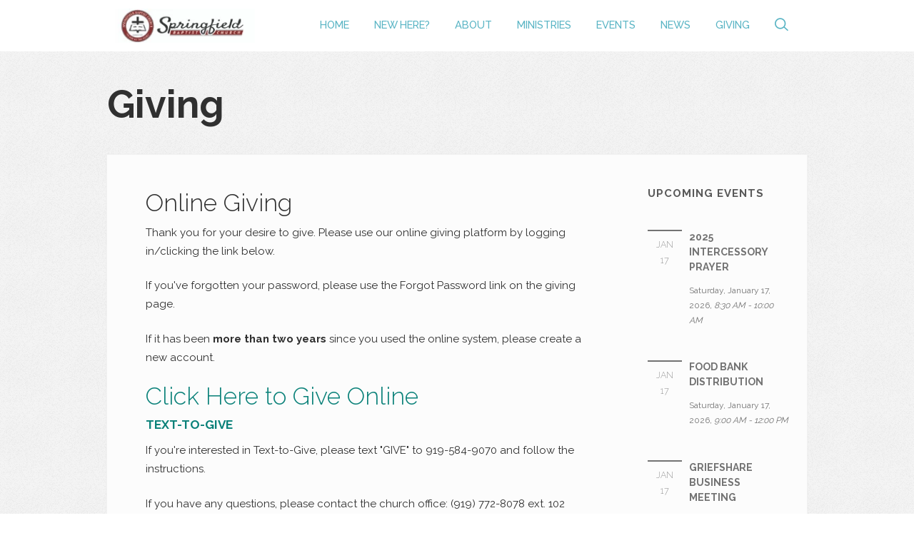

--- FILE ---
content_type: text/html; charset=UTF-8
request_url: https://www.springfieldbaptistchurch.com/giving/
body_size: 4677
content:
<!DOCTYPE html>
<!--[if lt IE 7]>      <html class="no-js lt-ie9 lt-ie8 lt-ie7" data-themeid="mk021"> <![endif]-->
<!--[if IE 7]>         <html class="no-js lt-ie9 lt-ie8" data-themeid="mk021"> <![endif]-->
<!--[if IE 8]>         <html class="no-js lt-ie9" data-themeid="mk021"> <![endif]-->
<!--[if gt IE 8]><!--> <html class="no-js" xml:lang="en" lang="en" data-themeid="mk021"> <!--<![endif]-->
   
    <head> 
        
<!--

Theme: Elexio003 "Anchor"
Design © 2026 Monk Development, Inc. All rights reserved.
For help, see: http://help.ekklesia360.com/

-->

<!-- Meta -->
<title>Giving | Springfield Baptist Church</title>
<meta charset="utf-8">
<meta http-equiv="X-UA-Compatible" content="IE=edge">
<meta name="description" content="giving, online donations" />
<meta name="keywords" content="giving" />
<meta name="viewport" content="width=device-width, maximum-scale=1.0, minimum-scale=1.0">
<meta name="apple-mobile-web-app-status-bar-style" content="black" />

<!-- Styles -->
<link href='https://fonts.googleapis.com/css?family=Raleway:400,700,200,300,600,500' rel='stylesheet' type='text/css'>
<link rel="stylesheet" href="https://ac4a520296325a5a5c07-0a472ea4150c51ae909674b95aefd8cc.ssl.cf1.rackcdn.com/theme/css/theme-common.css" />
<link rel="stylesheet" href="/_css/styles.css?t=20170926115359" /> 										<link rel="stylesheet" href="/_css/fonts.css?t=20170926115359" />
<link rel="stylesheet" href="/_css/override.css?t=20210712120742" />
<link rel="stylesheet" href="http://api.monkcms.com/Clients/monkcms.css"/>
<!--[if IE 9]><link rel="stylesheet" href="/_css/ie9.css"><![endif]--> 					<!--[if IE 8]><link rel="stylesheet" href="/_css/ie8.css"><![endif]--> 					<!--[if lt IE 8]><script src="../pictonic/js/pictonic.min.js"></script><![endif]--> 	
<!-- Scripts -->
<script src="/_js/vendor/modernizr-2.6.2.min.js"></script>								
    </head>
    
    <body class="subpage page-giving">
        <div id="outer-wrap"> 
    		<div id="inner-wrap">
		    	
<!-- Begin header -->
<header class="header mobile">
	<div id="menu-more" class="icon-Layer_5"></div> 
	<h1>
			    <a href="/" id="logo"><img src="https://cdn.monkplatform.com/image/[base64]/sbc-web-225-50-logo.png?fm=webp" alt=""></a>

	</h1>
	<div class="search"><a href="" class="icon-mapmarker4-phone search"></a></div>
</header><!-- END header.mobile -->

<nav class="primary mobile" role="navigation">
	<div id="nav-search">
		            <form action="/search-results/" method="get" id="searchForm" ><fieldset>
               <input type="text" id="search_term" name="keywords" value="search" class="clearClick" />
               <a id="search_go" href="#" class="mcmsSearch">Go</a>
<input type="hidden" name="show_results" value="N%3B" />

            </fieldset></form>	</div><!-- END #search -->
	<ul id="mobile-home"><li><a href="/">Home</a></li></ul>
   	<ul id="menu-more-links">
  <li id="menu-more-links_home"><a href="https://www.springfieldbaptistchurch.com/">Home</a></li>
  <li id="menu-more-links_new-here"><a href="/new-here/" data-pageid="817006" >New Here?</a></li>
  <li id="menu-more-links_about"><a href="/about/" data-pageid="817004" >About</a>
    <ul>
      <li id="menu-more-links_about_what-we-believe"><a href="/about/what-we-believe/" data-pageid="817010" >What We Believe</a></li>
      <li id="menu-more-links_about_senior-pastor"><a href="/about/senior-pastor/" data-pageid="1011578" >Senior Pastor</a></li>
      <li id="menu-more-links_about_associate-ministers"><a href="/about/associate-ministers/" data-pageid="852365" >Associate Ministers</a></li>
      <li id="menu-more-links_about_deacons"><a href="/about/deacons/" data-pageid="839575" >Deacons</a></li>
      <li id="menu-more-links_about_administrative-and-facilities-staff"><a href="/about/administrative-and-facilities-staff/" data-pageid="839576" >Administrative and Facilities Staff</a></li>
      <li id="menu-more-links_about_our-history"><a href="/about/our-history/" data-pageid="1056158" >Our History</a></li>
      <li id="menu-more-links_about_contact-us"><a href="/about/contact-us/" data-pageid="817011" >Contact Us</a></li>
      <li id="menu-more-links_about_email-contact-list"><a href="/about/email-contact-list/" data-pageid="862326" >Email Contact List</a></li>
    </ul>
  </li>
  <li id="menu-more-links_ministries"><a href="/ministries/" data-pageid="817014" >Ministries</a>
    <ul>
      <li id="menu-more-links_ministries_education"><a href="/ministries/education/" data-pageid="842604" >Education </a></li>
      <li id="menu-more-links_ministries_pastoral"><a href="/ministries/pastoral/" data-pageid="859779" >Pastoral</a></li>
      <li id="menu-more-links_ministries_missionary"><a href="/ministries/missionary/" data-pageid="839577" >Missionary</a></li>
      <li id="menu-more-links_ministries_music-arts-sports"><a href="/ministries/music-arts-sports/" data-pageid="839578" >Music Arts &amp; Sports</a></li>
      <li id="menu-more-links_ministries_support-services"><a href="/ministries/support-services/" data-pageid="839579" >Support Services</a></li>
    </ul>
  </li>
  <li id="menu-more-links_events"><a href="/events/" data-pageid="817012" >Events</a>
    <ul>
      <li id="menu-more-links_events_calendar-of-events"><a href="/events/calendar-of-events/" data-pageid="817012" >Calendar of Events</a></li>
      <li id="menu-more-links_events_homegoing-details"><a href="/events/homegoing-details/" data-pageid="861080" >Homegoing Details</a></li>
    </ul>
  </li>
  <li id="menu-more-links_news"><a href="/news/" data-pageid="817005" >News</a>
    <ul>
      <li id="menu-more-links_news_news"><a href="/news/news/">News</a></li>
      <li id="menu-more-links_news_sermons"><a href="/news/sermons/">Sermons</a></li>
    </ul>
  </li>
  <li id="menu-more-links_giving"><a href="/giving/" data-pageid="839583" >Giving</a></li>
</ul>
</nav><!-- END nav.primary.mobile --> 

<div id="search-mobile">
	            <form action="/search-results/" method="get" id="searchForm" ><fieldset>
               <input type="text" id="search_term" name="keywords" value="search" class="clearClick" />
               <a id="search_go" href="#" class="mcmsSearch">Go</a>
<input type="hidden" name="show_results" value="N%3B" />

            </fieldset></form></div><!-- END #search -->

<div class="contact mobile">
	<div class='text'><h2>Contact Us</h2>
<ul>
<li><strong>Phone:</strong> <a href="tel:+11112223333">(919)772-8078</a></li>
<li><strong>Email:</strong> 
<script type="text/javascript">
var u1483147706="admin"; var h1758503158="springfieldbaptistchurch.com";var linktext=u1483147706+'@'+h1758503158;h1758503158="springfieldbaptistchurch.com";document.write('<a href="' + 'mail' + 'to:'+u1483147706+'@'+h1758503158+'">' + linktext + '</a>');
</script></li>
<li><strong>Mailing Address:</strong> 4309 Auburn Knightdale Road Raleigh, NC 27610</li>
</ul>
<p>&nbsp;</p>
<p>&nbsp;</p></div></div>


<!--[if lt IE 7]>
    	<p class="chromeframe">You are using an <strong>outdated</strong> browser. Please <a href="http://browsehappy.com/">upgrade your browser</a> or <a href="http://www.google.com/chromeframe/?redirect=true">activate Google Chrome Frame</a> to improve your experience.</p>
<![endif]-->

<!-- Begin header -->
<header class="header desktop" role="banner">
	<div class="container">
			    <a href="/" id="logo"><img src="https://cdn.monkplatform.com/image/[base64]/sbc-web-225-50-logo.png?fm=webp" alt=""></a>
		
				<li id="search-desktop">
			            <form action="/search-results/" method="get" id="searchForm" ><fieldset>
               <input type="text" id="search_term" name="keywords" value="search" class="clearClick" />
               <a id="search_go" href="#" class="mcmsSearch">Go</a>
<input type="hidden" name="show_results" value="N%3B" />

            </fieldset></form>			<a href="" class="search icon-search"></a>
		</li><!-- END #search -->
		
		<nav class="primary desktop" role="navigation">
		   	<ul id="nav">
  <li id="nav_home"><a href="https://www.springfieldbaptistchurch.com/">Home</a></li>
  <li id="nav_new-here"><a href="/new-here/" data-pageid="817006" >New Here?</a></li>
  <li id="nav_about"><a href="/about/" data-pageid="817004" >About</a>
    <ul>
      <li id="nav_about_what-we-believe"><a href="/about/what-we-believe/" data-pageid="817010" >What We Believe</a></li>
      <li id="nav_about_senior-pastor"><a href="/about/senior-pastor/" data-pageid="1011578" >Senior Pastor</a></li>
      <li id="nav_about_associate-ministers"><a href="/about/associate-ministers/" data-pageid="852365" >Associate Ministers</a></li>
      <li id="nav_about_deacons"><a href="/about/deacons/" data-pageid="839575" >Deacons</a></li>
      <li id="nav_about_administrative-and-facilities-staff"><a href="/about/administrative-and-facilities-staff/" data-pageid="839576" >Administrative and Facilities Staff</a></li>
      <li id="nav_about_our-history"><a href="/about/our-history/" data-pageid="1056158" >Our History</a></li>
      <li id="nav_about_contact-us"><a href="/about/contact-us/" data-pageid="817011" >Contact Us</a></li>
      <li id="nav_about_email-contact-list"><a href="/about/email-contact-list/" data-pageid="862326" >Email Contact List</a></li>
    </ul>
  </li>
  <li id="nav_ministries"><a href="/ministries/" data-pageid="817014" >Ministries</a>
    <ul>
      <li id="nav_ministries_education"><a href="/ministries/education/" data-pageid="842604" >Education </a></li>
      <li id="nav_ministries_pastoral"><a href="/ministries/pastoral/" data-pageid="859779" >Pastoral</a></li>
      <li id="nav_ministries_missionary"><a href="/ministries/missionary/" data-pageid="839577" >Missionary</a></li>
      <li id="nav_ministries_music-arts-sports"><a href="/ministries/music-arts-sports/" data-pageid="839578" >Music Arts &amp; Sports</a></li>
      <li id="nav_ministries_support-services"><a href="/ministries/support-services/" data-pageid="839579" >Support Services</a></li>
    </ul>
  </li>
  <li id="nav_events"><a href="/events/" data-pageid="817012" >Events</a>
    <ul>
      <li id="nav_events_calendar-of-events"><a href="/events/calendar-of-events/" data-pageid="817012" >Calendar of Events</a></li>
      <li id="nav_events_homegoing-details"><a href="/events/homegoing-details/" data-pageid="861080" >Homegoing Details</a></li>
    </ul>
  </li>
  <li id="nav_news"><a href="/news/" data-pageid="817005" >News</a>
    <ul>
      <li id="nav_news_news"><a href="/news/news/">News</a></li>
      <li id="nav_news_sermons"><a href="/news/sermons/">Sermons</a></li>
    </ul>
  </li>
  <li id="nav_giving"><a href="/giving/" data-pageid="839583" >Giving</a></li>
</ul>
 	
		</nav><!-- END nav.primary.desktop -->  
		
	</div> 	
</header><!-- END header.header.desktop -->		            <div id="page-wrap" style=''>
		              <div class='container'><h1 id='page-title'>Giving</h1>
</div>
		      		<div class="container mobile main">
			            <div id="content">
						    <div id="text"><h2>Online Giving&nbsp;</h2>
<p>Thank you for your desire to give. Please use our online giving platform by logging in/clicking the link below.&nbsp;</p>
<p>If you've forgotten your password, please use the Forgot Password link on the giving page.&nbsp;</p>
<p>If it has been <strong>more than two years</strong> since you used the online system, please create a new account.&nbsp;</p>
<h2><a href="https://www.elexiogiving.com/app/giving/spri4309260">Click Here to Give Online</a></h2>
<h5><strong>Text-to-Give</strong></h5>
<p>If you're interested in Text-to-Give, please text "GIVE" to 919-584-9070 and follow the instructions.&nbsp;</p>
<p>If you have any questions, please contact the church office: (919) 772-8078 ext. 102</p>
<p style="text-align: left;">Thank you for your charitable giving.&nbsp;&nbsp;</p></div>
						</div><!-- END #content -->
						
<aside id="sidebar">
	  
	<section class='sidebar-section module'><header><h4 class='sidebar-title'>Upcoming Events</h2></header><div class='text'><div class="events"><div class='event'>  <a class='date'  href='/event/24194495-2026-01-17-2025-intercessory-prayer'>    <span class='month'>Jan</span>    <span class='day'>17</span>  </a>  <div class='details'>    <h3><a href='/event/24194495-2026-01-17-2025-intercessory-prayer'>2025 Intercessory Prayer</a></h3>    <p class='dateTime'>Saturday, January 17, 2026<span class='event-sep'>, </span><span class="eventTime"> 8:30 AM - 10:00 AM</span></p>  </div></div><div class='event'>  <a class='date'  href='/event/23959860-2026-01-17-food-bank-distribution'>    <span class='month'>Jan</span>    <span class='day'>17</span>  </a>  <div class='details'>    <h3><a href='/event/23959860-2026-01-17-food-bank-distribution'>Food Bank Distribution</a></h3>    <p class='dateTime'>Saturday, January 17, 2026<span class='event-sep'>, </span><span class="eventTime"> 9:00 AM - 12:00 PM</span></p>  </div></div><div class='event'>  <a class='date'  href='/event/24262975-2026-01-17-griefshare-business-meeting'>    <span class='month'>Jan</span>    <span class='day'>17</span>  </a>  <div class='details'>    <h3><a href='/event/24262975-2026-01-17-griefshare-business-meeting'>GriefShare Business Meeting</a></h3>    <p class='dateTime'>Saturday, January 17, 2026<span class='event-sep'>, </span><span class="eventTime"> 9:00 AM - 10:15 AM</span></p>  </div></div><div class='event'>  <a class='date'  href='/event/24228094-2026-01-17-volunteer-appreciation'>    <span class='month'>Jan</span>    <span class='day'>17</span>  </a>  <div class='details'>    <h3><a href='/event/24228094-2026-01-17-volunteer-appreciation'>Volunteer Appreciation</a></h3>    <p class='dateTime'>Saturday, January 17, 2026<span class='event-sep'>, </span><span class="eventTime"> 5:00 PM -  7:00 PM</span></p>  </div></div>
<p class="more"><a href="/events/">View All Events &gt;</a></p>
</div></div></section>	<section class='sidebar-section module'><header><h4 class='sidebar-title'>Latest Sermon</h2></header><div class='text'><p>&nbsp;<div class='sermons'><div class='sermon'><div class='details'>  <h3><a href='/news/sermons/the-blessed-life-your-hating-me-is-helping-me'>THE BLESSED LIFE: " Your Hating Me is Helping Me"</a></h3>  <p class='dateTime'>September 28, 2025</p></div><div class='media'>  <ul>    <li class='video'><a href='javascript: void(0);' onclick="javascript: window.open('https://cms-production-api.monkcms.com/Clients/embed_video_preview.php?moduleRecordId=13943562&CMSCODE=EKK', 'Video', 'width = 560, height = 315, resizeable = no, status = no, toolbar = no');">Video</a></li>  </ul></div>  <ul class='byline'>    <li class='passage'>Passage: <a href='https://cloud.bible/KJV/matthew/5/12' class='bc_link' target='_blank'>Matthew 5:12</a></li>    <li class='preacher'>Preacher: <a href='/news/sermons/preacher/rev-dr-kevin-sturdivant'>Rev. Dr. Kevin Sturdivant</a></li>    <li class='series'>Series: <a href='/news/sermons/series/the-blessed-life'>The Blessed Life</a></li>    <li class='category'>Category: <a href='/news/sermons/category/sunday-worship'>Sunday Worship</a></li>  </ul></div><p class='more'><a href='/news/sermons'>View all sermons ></a></p></div></p></div></section>	
				    
</aside>
            
						<div id="breadcrumbs">
		<a href="/">Home</a> 
	<span class='delimiter'>|</span>
	<strong>Giving</strong></div><!-- END #breadcrumbs -->		            </div><!-- END .container -->
		     	</div> <!-- END #page-wrap -->
		       	<footer id="footer">
	<div id="footer-wrap" class="container">

		<div class="two-third">
			<nav class="footer" role="navigation">
			   	<ul id="footer-nav">
  <li id="footer-nav_home"><a href="https://www.springfieldbaptistchurch.com/">Home</a></li>
  <li id="footer-nav_new-here"><a href="/new-here/" data-pageid="817006" >New Here?</a></li>
  <li id="footer-nav_about"><a href="/about/" data-pageid="817004" >About</a></li>
  <li id="footer-nav_ministries"><a href="/ministries/" data-pageid="817014" >Ministries</a></li>
  <li id="footer-nav_events"><a href="/events/" data-pageid="817012" >Events</a></li>
  <li id="footer-nav_news"><a href="/news/" data-pageid="817005" >News</a></li>
  <li id="footer-nav_giving"><a href="/giving/" data-pageid="839583" >Giving</a></li>
</ul>
			</nav><!-- END nav.footer -->
			<div id="address">
				<p><a href="https://www.google.com/maps/place/4309+Auburn+Knightdale+Rd,+Raleigh,+NC+27610/@35.6974453,-78.5443027,17z/data=!3m1!4b1!4m5!3m4!1s0x89ac676ba343f49d:0x4fd997b3946ad7f7!8m2!3d35.697441!4d-78.5421087" target="_blank" rel="noopener">4309 Auburn-Knightdale Rd. Raleigh, NC 27610&nbsp;</a> / (919) 772-8078</p>			</div>
		</div>
		<div class="one-third omega">
			<ul id="footer-social-links">
				<li><a class='pos-1' href='https://www.instagram.com/springfield_baptistchurch/' target='_blank' title="Instagram"><span class='icon icon-instagram'></span></a></li><li><a class='pos-2' href='https://www.facebook.com/springfieldbapt/' target='_blank' title="Facebook"><span class='icon icon-facebook'></span></a></li><li><a class='pos-3' href='https://twitter.com/sbcyouthmin' target='_blank' title="Twitter"><span class='icon icon-twitter-3'></span></a></li>			</ul>
			<div id="colophon">
				<div class='copyright'>&copy; 2026 Springfield Baptist Church</div>
				<div id="vendor-tagline" class="light"><a class="elexioCMS" href="http://www.elexio.com" title="Elexio | Church Management Software, Database &amp; Website CMS" target="_blank">Elexio</a><link rel="stylesheet" href="https://ac4a520296325a5a5c07-0a472ea4150c51ae909674b95aefd8cc.ssl.cf1.rackcdn.com/theme/tagline/tagline-elexio.css
"/>
</div>
			</div>
		</div>
	</div>
		<a href="javascript:void(0)" class="backtotop large-btn">Back to Top</a>
</footer> <!-- #footer -->		        <div class="scripts">
			        
<script src="/_js/vendor/respond.min.js"></script>	
<script src="//ajax.googleapis.com/ajax/libs/jquery/1.9.1/jquery.min.js"></script>
<script>window.jQuery || document.write('<script src="/_js/vendor/jquery-1.9.1.min.js"><\/script>')</script>

<script src="https://elexiocms.com/Clients/monkcms-dev.js"></script> <script src="https://ac4a520296325a5a5c07-0a472ea4150c51ae909674b95aefd8cc.ssl.cf1.rackcdn.com/theme/js/theme-common.js"></script>
<script src="/_js/vendor/jquery.hammer.min.js"></script>
<script src="/_js/vendor/jquery.hoverIntent.minified.js"></script>
<script src="/_js/vendor/waypoints.min.js"></script> 				  <script src="/_js/main.js"></script>  								  <!-- <script src="/_js/helper.js"></script> -->  				
<!-- Global site tag (gtag.js) - Google Analytics -->
<script async src="https://www.googletagmanager.com/gtag/js?id=UA-99791567-1"></script>
<script>
  window.dataLayer = window.dataLayer || [];
  function gtag(){dataLayer.push(arguments);}
  gtag('js', new Date());

  gtag('config', 'UA-99791567-1');
</script>			      
			      	<!-- Custom Scripts -->
		        </div>
		    </div>
		</div>
   </body>
</html>


--- FILE ---
content_type: text/css
request_url: https://www.springfieldbaptistchurch.com/_css/override.css?t=20210712120742
body_size: 2029
content:
/* $navColor, color, Nav Links */
/* $bgHeader, color, Header Background */
/* $textColor, color, Text Color */
/* $bgBody, color, Body Background */
/* $bgContent, color, Content Background */
/* $bgFeatured, color, Featured Background */
/* $accentColor1, color, Accent Color 1 */
/* $accentColor2, color, Accent Color 2 */
/* $accentColor3, color, Accent Color 3 */
/* $accenthoverColor3, color, Accent Hovered Text Color 3 */
/* $accentColor4, color, Accent Color 4 */
/* $accentColor5, color, Accent Color 5 */
/* $bgButton1, color, Button Background Color 1 */
/* $bgButton2, color, Button Background Color 2 */
/* $bgButton3, color, Button Background Color 3 */
/* $bgButton4, color, Button Background Color 4 */
/* $buttonColor, color, Button Text Color */
/* $bgFooter, color, Footer Background */
/* $footerColor, color, Footer Color */
/* $mobileUIColor, color, MobileUI Color */
/* $bgHomePageImage, image, Homepage Image, /_img/page-bg.png */
/* $bgPageImage, image, Content Background Texture, /_img/page-texture.gif */
/* Header Background
================================================== */


#nav > li > ul {
  /* $bgHeader */
  background: #ffffff;
  /* $bgHeader */
  background: rgba(255, 255, 255, 0.8);
}

header.header {
  /* $bgHeader */
  background: #ffffff;
}

/* Body Background
================================================== */
#rotator,
#page-wrap,
#newsletter-wrap {
  /* $bgBody */
  background-color: #fcfcfc;
}

/* Content Background
================================================== */
.container.main,
.subpage #page-wrap #content,
.subpage #page-wrap #sidebar,
.fullwidth #page-wrap #content,
.fullwidth #page-wrap #sidebar {
  /* $bgContent */
  background-color: #fcfcfc;
}

.module .sermons .media a {
  /* $bgContent */
  color: #fcfcfc;
}

/* Homepage Background Image
================================================== */
#page-wrap {
  /* $bgHomePageImage */
  background-image: url(/_img/page-bg.png);
}

/* Content Background Texture
================================================== */
.subpage #page-wrap,
.fullwidth #page-wrap {
  /* $bgPageImage */
  background-image: url("/_img/page-texture.gif");
}

/* Featured Background
================================================== */
section#feat-footer {
  /* $bgFeatured */
  background-color: #fcfcfc;
}

/* Footer Background
================================================== */
#footer,
#footer-nav li a:hover,
#footer-quick-links li a:hover,
#feat-footer .featured-item:hover {
  /* $bgFooter */
  background-color: #010101;
}

#footer a.backtotop,
#footer-social-links li a,
#footer-social-links li a:hover {
  /* $bgFooter */
  color: #010101;
}

/* Mobile Nav Background
================================================== */
#outer-wrap {
  /* $bgMobileNav */
  background-color: #737373;
}

/* Mobile UI Color
================================================== */
#menu-more,
header.mobile .search {
  /* $mobileUIColor */
  color: rgba(252, 252, 252, 0.6);
}

#menu-more.active,
header.mobile .search.active {
  /* $mobileUIColor */
  color: #FCFCFC;
}

/* Text Color
================================================== */
p,
#text h2,
#text h3,
#text h4,
#text h6,
#text li,
#text h3 a,
#text h3 a:hover,
#breadcrumbs,
h1#page-title,
#feat-sermon a,
#search-mobile a,
#events .event a,
#articles article h3 a,
#articles article h3 a:hover,
#articles .title h2,
#articles .title h2 a,
#articles .title h2 a:hover,
#articles p.meta.detail,
#articles p.meta.detail a,
#events article a,
#sermons .media a,
#sermons .media span,
#articles .media a,
#articles .media span,
.module .byline a,
#head-wrap .meta a,
.calendar td a:hover,
#events article h2 a,
#event-nav li a:hover,
#sermons article h3 a,
#search-desktop input:active
#search-desktop:hover input,
#sidebar .sidebar-article a,
#latest-footer .module h4 a,
#events #event-nav li.active a,
#sidebar .sidebar-section a:hover,
#sidebar section #subnav li a:hover,
#sidebar .sidebar-section h3 a,
#sidebar .sidebar-section h3 a:hover,
#sidebar .module .sermons h3 a:hover,
#sidebar .module .sermons .byline li {
  /* $textColor */
  color: #303030;
}

#sidebar .sidebar-title,
#sidebar-nav header h2,
#sidebar-nav header h2 a,
#sidebar section #subnav li a {
  /* $textColor */
  color: #303030;
  /* $textColor */
  color: rgba(48, 48, 48, 0.8);
}

#text h3 a:hover,
#featured-sermon a:hover,
#sermons .media li a:hover,
#sermons article h3 a:hover,
#articles .title h2 a:hover,
#articles .media li a:hover,
#articles article h3 a:hover,
#latest-footer .module h4 a:hover,
#sidebar .sidebar-section h3 a:hover {
  /* $textColor */
  border-bottom-color: #303030;
}

.pager span,
#events .calendar th {
  /* $textColor */
  background-color: #303030;
}

/* Nav Color
================================================== */
.desktop .search:hover,
#nav > li:hover > a,
#nav > li.current > a,
#mobile-home > li > a,
#nav > li > ul > li > a,
#menu-more-links > li > a,
#menu-more-links > li > ul > li > a,
#nav > li > ul > li:hover > a,
#nav > li > ul > li > ul > li:hover > a,
header.mobile h1 {
  /* $navColor */
  color: #1394ab;
}

#nav > li > a,
.desktop .search {
  /* $navColor */
  color: #1394ab;
  /* $navColor */
  color: rgba(19, 148, 171, 0.7);
}

/* Footer Color
================================================== */
#ekklogo span,
#footer,
#footer p,
#footer-nav a,
#footer a {
  /* $footerColor */
  color: #fcfcfc;
  /* $footerColor */
  color: rgba(252, 252, 252, 0.7);
}

#footer a.backtotop,
.mask footer#footer #ekklogo a {
  /* $footerColor */
  background-color: #fcfcfc;
  /* $footerColor */
  background-color: rgba(252, 252, 252, 0.6);
}

.mask footer#footer #ekklogo a:hover {
  /* $footerColor */
  background-color: #fcfcfc;
}

#footer a:hover,
#footer li.current > a:hover {
  /* $footerColor */
  color: #fcfcfc;
}

/* Accent Color 1
================================================== */
#next:hover,
#prev:hover,
.calendar tbody,
.slide .medium-btn,
.module .events .date,
#sidebar #sidebar-nav {
  /* $accentColor1 */
  background-color: #fcfcfc;
}

#next,
#prev,
#text caption,
#events .calendar th,
#breadcrumbs .delimiter,
#sidebar .sermons .media a:hover,
.slide .medium-btn:hover,
.contact.mobile .text p,
ol.cycle-slideshow .meta p,
#sidebar section .media li a,
#feat-footer .featured-item h2:hover,
ul#menu-more-links li.hasChildren.active > a {
  /* $accentColor1 */
  color: #fcfcfc;
}

/* Accent Color 2
================================================== */
.list-time-month,
.calendar td > a:hover,
.slide .medium-btn:hover {
  /* $accentColor2 */
  background-color: #f8c259;
}

#tagline,
.back-btn,
#strategy-landing #content a,
#detail-cycle .slide .text a {
  /* $accentColor2 */
  color: #f8c259;
}

.module .events .event .date:hover {
  /* $accentColor2 */
  border-top-color: #f8c259;
}

/* Accent Color 3
================================================== */
#next:hover,
#prev:hover,
#text a,
#text h5,
.module h3 a,
.back-btn:hover,
.calendar td ul li a,
.calendar td ul li a:hover,
#events .event a:hover,
#events article a:hover,
#newsletter-wrap .text h2,
#latest-footer .module h5,
#sidebar .sidebar-section a:hover,
#events .featured-event .meta a,
#sidebar section #subnav > li > a,
#sidebar .sidebar-section .more a:hover,
#blogs aside ul.mcms_filter_list li a,
#blogs aside.left ul[class*=list] li a,
#blogs .comment header cite .commenter-name,
#blogs article h3 a:hover,
#blogs a.blog-comment-number:hover,
#breadcrumbs a:hover,
.slide .medium-btn,
.module h3 a:hover,
.module .byline a:hover,
.contact.mobile .text a,
.contact.mobile .text h3,
#head-wrap .meta a:hover,
#events article a:hover,
ol.cycle-slideshow .meta h2,
#articles article .meta a:hover,
#sidebar .module .sermons h3 a,
#sidebar-nav header h2 a:hover,
#sidebar .sidebar-article a:hover,
#sidebar .sidebar-section a {
  /* $accentColor3 */
  color: #0a8179;
}

#next,
#prev,
#progress {
  /* $accentColor3 */
  background-color: #0a8179;
}

#text a:hover,
.calendar td ul li a:hover,
#sidebar .sidebar-section .more a:hover {
  /* $accentColor3 */
  border-bottom-color: #0a8179;
}

#text a:hover,
.calendar td ul li a:hover,
#sidebar .sidebar-section .more a:hover {
  /* $accenthoverColor3 */
  color: #8f1a1a;
}


.module .events .event .date:hover {
  /* $accentColor3 */
  border-top-color: #0a8179;
}

/* Accent Color 4
================================================== */
#feat-footer .featured-item p {
  /* $accentColor4 */
  color: #f75050;
}

/* Accent Color 5
================================================== */
#event-nav a,
.module .day,
.module .byline,
.module .meta,
.module .meta a,
.module .dateTime,
.module .dateTime span,
.module .events .date .month,
#blogs .meta,
.calendar td a,
.detail .media a,
article .media a,
.detail .media span,
article .media span,
#events .featured-start,
#articles article .meta a,
#articles aside.left,
#articles .return a:hover,
article.featured .title a,
#feat-footer .featured-item h4,
#sidebar .sidebar-section .more a,
#sidebar .sidebar-section .events h3 a,
#sidebar .sidebar-section .events h3 a:hover {
  /* $accentColor5 */
  color: #737373;
}

#text caption {
  /* $accentColor5 */
  background-color: #737373;
}

blockquote {
  /* $accentColor5 */
  border-left-color: #737373;
}

.module .events .event .date {
  /* $accentColor5 */
  border-top-color: #737373;
}

#sidebar .sidebar-section .more a {
  /* $accentColor5 */
  border-bottom-color: #737373;
}

#breadcrumbs,
#text tbody td:nth-of-type(odd),
#text thead th:nth-of-type(odd),
#sidebar section #subnav li a:hover,
#sidebar section #subnav li.current > a {
  /* $accentColor5 */
  background-color: #737373;
  /* $accentColor5 */
  background-color: rgba(115, 115, 115, 0.1);
}

#event-nav,
#nav > li > ul > li:hover > a {
  /* $accentColor5 */
  background-color: #737373;
  /* $accentColor5 */
  background-color: rgba(115, 115, 115, 0.3);
}

/* Buttons!!!!!
================================================== */
a.large-btn,
p.large-btn a,
#text a.large-btn,
#text p.large-btn a,
#text button,
#text input[type='submit'],
.module .sermons .media ul {
  /* $bgButton1 */
  background-color: #1293aa;
}

a.large-btn,
p.large-btn a,
a.medium-btn,
p.medium-btn a,
a.small-btn,
p.small-btn a,
#text a.large-btn,
#text p.large-btn a,
#text a.medium-btn,
#text p.medium-btn a,
#text a.small-btn,
#text p.small-btn a,
#text button,
#text input[type='submit'],
.module .sermons .media ul li a:hover {
  /* $buttonColor */
  color: #fcfcfc;
}

a.small-btn,
p.small-btn a,
#footer-social-links .pos-2,
#featured-links .pos-1 a,
#featured-links .pos-1 a:hover:active {
  /* $bgButton2 */
  background-color: #1293aa;
}

#footer-social-links .pos-1,
#featured-links .pos-2 a,
#featured-links .pos-2 a:hover:active,
.pager span.cycle-pager-active {
  /* $bgButton1 */
  background-color: #1293aa;
}

a.medium-btn,
p.medium-btn a,
#footer-social-links .pos-3,
#featured-links .pos-3 a,
#featured-links .pos-3 a:hover:active {
  /* $bgButton3 */
  background-color: #1293aa;
}

#footer-social-links .pos-4,
#featured-links .pos-4 a,
#featured-links .pos-4 a:hover:active {
  /* $bgButton4 */
  background-color: #1293aa;
}

::selection {
  text-shadow: none;
  /* $accentColor1 */
  color: #fcfcfc;
  /* $accentColor2 */
  background-color: #f8c259;
}

::-moz-selection {
  text-shadow: none;
  /* $accentColor1 */
  color: #fcfcfc;
  /* $accentColor2 */
  background-color: #f8c259;
}
